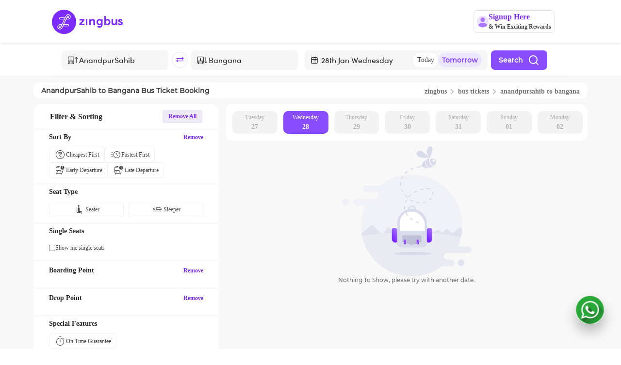

--- FILE ---
content_type: image/svg+xml
request_url: https://d1flzashw70bti.cloudfront.net/original/images/filter/ac.svg
body_size: 491
content:
<svg width="25" height="24" viewBox="0 0 25 24" fill="none" xmlns="http://www.w3.org/2000/svg">
<g id="ac_unit_24dp_FILL0_wght200_GRAD0_opsz24 1">
<path id="Vector" d="M12.25 21.5V16.6578L8.5 20.3577L7.79225 19.65L12.25 15.1923V12.5H9.55775L5.1 16.9578L4.39225 16.25L8.09225 12.5H3.25V11.5H8.09225L4.39225 7.75L5.1 7.04225L9.55775 11.5H12.25V8.80775L7.79225 4.35L8.5 3.64225L12.25 7.34225V2.5H13.25V7.34225L17 3.64225L17.7078 4.35L13.25 8.80775V11.5H15.9423L20.4 7.04225L21.1077 7.75L17.4078 11.5H22.25V12.5H17.4078L21.1077 16.25L20.4 16.9578L15.9423 12.5H13.25V15.1923L17.7078 19.65L17 20.3577L13.25 16.6578V21.5H12.25Z" fill="#454545"/>
</g>
</svg>
